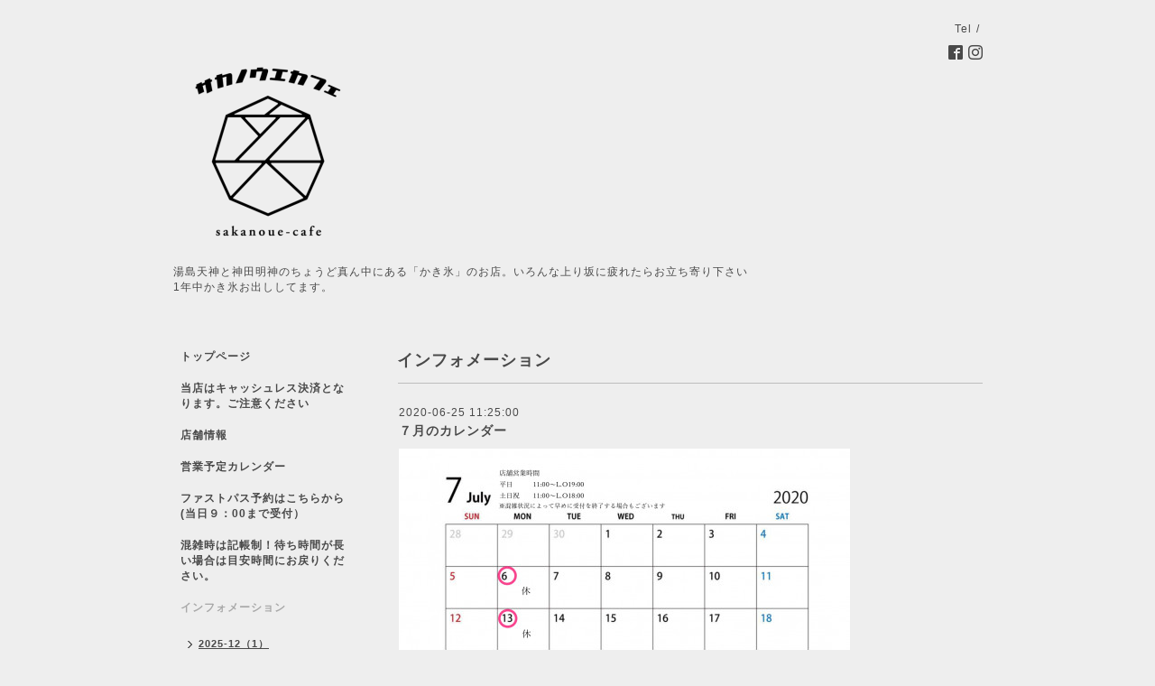

--- FILE ---
content_type: text/html; charset=utf-8
request_url: http://sakanoue-cafe.com/info/3362432
body_size: 3270
content:
<!DOCTYPE html PUBLIC "-//W3C//DTD XHTML 1.0 Transitional//EN" "http://www.w3.org/TR/xhtml1/DTD/xhtml1-transitional.dtd">
<html xmlns="http://www.w3.org/1999/xhtml" xml:lang="ja" lang="ja">
<head>
<meta http-equiv="content-type" content="text/html; charset=utf-8" />
<title>７月のカレンダー - サカノウエカフェ</title>
<meta name="viewport" content="width=device-width, initial-scale=1, maximum-scale=1, user-scalable=yes" />
<meta name="keywords" content="サカノウエカフェ" />
<meta name="description" content="７月は営業時間が少し長くなります！よろしくお願いします。" />
<meta property="og:title" content="７月のカレンダー" />
<meta property="og:image" content="https://cdn.goope.jp/46024/200625112551-5ef40b2f395cd.jpg" />
<meta property="og:site_name" content="サカノウエカフェ" />
<meta http-equiv="content-style-type" content="text/css" />
<meta http-equiv="content-script-type" content="text/javascript" />
 <script src="https://d.line-scdn.net/r/web/social-plugin/js/thirdparty/loader.min.js" async="async" defer="defer"></script>

<link rel="alternate" type="application/rss+xml" title="サカノウエカフェ / RSS" href="/feed.rss" />
<style type="text/css" media="all">@import "/style.css?300202-1493098572";</style>
<script type="text/javascript" src="/assets/jquery/jquery-1.9.1.min.js"></script>
<script type="text/javascript" src="/js/tooltip.js"></script>
<script type="text/javascript" src="/assets/responsiveslides/responsiveslides.min.js"></script>
<script type="text/javascript" src="/assets/colorbox/jquery.colorbox-min.js"></script>

    <script>
      $(document).ready(function(){
      $("#main").find(".thickbox").colorbox({rel:'thickbox',maxWidth: '98%'});
      });
    </script>

</head>

<body id="info">
<div id="wrapper">
<div id="wrapper_inner">

<!-- ヘッダー部分ここから // -->
<div id="header">
<div id="header_inner">


    <div class="shop_title">
      <div class="shop_rss shop_rss_sp"><a href="/feed.rss"><img src="/img/icon/rss2.png" /></a></div>
      <div class="shop_tel shop_tel_sp">Tel&nbsp;/&nbsp;</div>
      <div class="header_social_wrap">
        

        
        <a href="https://www.facebook.com/180101772126904" target="_blank">
          <span class="icon-facebook"></span>
        </a>
             

        
        <a href="https://www.instagram.com/sakanouecafe/" target="_blank">
          <span class="icon-instagram"></span>
        </a>
                      
      </div>   
    </div> 


  <div class="site_title">
    <h1 class="site_logo"><a href="http://sakanoue-cafe.com"><img src='//cdn.goope.jp/46024/240305114649zfcu_m.png' alt='サカノウエカフェ' /></a></h1>
    <div class="site_description site_description_smartphone">湯島天神と神田明神のちょうど真ん中にある「かき氷」のお店。いろんな上り坂に疲れたらお立ち寄り下さい<br />
1年中かき氷お出ししてます。</div>
  </div>


</div>
</div>
<!-- // ヘッダー部分ここまで -->


<div id="contents">
<div id="contents_inner">


  <!-- メイン部分ここから -->
  <div id="main">
  <div id="main_inner">

    


    
    <!----------------------------------------------

      ページ：インフォメーション

    ---------------------------------------------->
    <h2 class="page_title">インフォメーション</h2>
    <div class="info_area">
    <div class="autopagerize_page_element">

      
      <div class="info">
        <div class="info_date">
          2020-06-25 11:25:00
        </div>
        <div class="info_title">
          <a href="/info/3362432">７月のカレンダー</a>
        </div>
        <div class="info_photo">
          <a href='//cdn.goope.jp/46024/200625112551-5ef40b2f395cd.jpg' class='thickbox'><img src='//cdn.goope.jp/46024/200625112551-5ef40b2f395cd_l.jpg' alt='７月のカレンダー'/></a>
        </div>
        <div class="info_body wysiwyg">
          <p>７月は営業時間が少し長くなります！</p>
<p>よろしくお願いします。</p>
<p>&nbsp;</p>
        </div>
      </div>
      

    </div>
    </div>
    


    


    


    


    


    


    

    

    


    


  </div>
  </div>
  <!-- // メイン部分ここまで -->

</div>
</div>
<!-- // contents -->


<!-- ナビゲーション部分ここから // -->
<div id="navi">
<div id="navi_inner">
  <ul>
    
    <li><a href="/"  class="navi_top">トップページ</a></li>
    
    <li><a href="/free/casualness"  class="navi_free free_433556">当店はキャッシュレス決済となります。ご注意ください</a></li>
    
    <li><a href="/about"  class="navi_about">店舗情報</a></li>
    
    <li><a href="/free/karennda"  class="navi_free free_363537">営業予定カレンダー</a></li>
    
    <li><a href="https://www.tablecheck.com/shops/sakanouecafe/reserve?num_people=1" target="_blank" class="navi_links links_67661">ファストパス予約はこちらから(当日９：00まで受付）</a></li>
    
    <li><a href="/free/omachinoonegai"  class="navi_free free_202463">混雑時は記帳制！待ち時間が長い場合は目安時間にお戻りください。</a></li>
    
    <li><a href="/info"  class="navi_info active">インフォメーション</a><ul class="sub_navi">
<li><a href='/info/2025-12'>2025-12（1）</a></li>
<li><a href='/info/2025-11'>2025-11（1）</a></li>
<li><a href='/info/2025-09'>2025-09（1）</a></li>
<li><a href='/info/2025-08'>2025-08（1）</a></li>
<li><a href='/info/2025-07'>2025-07（1）</a></li>
<li><a href='/info/2025-06'>2025-06（1）</a></li>
<li><a href='/info/2025-03'>2025-03（1）</a></li>
<li><a href='/info/2024-07'>2024-07（2）</a></li>
<li><a href='/info/2024-03'>2024-03（1）</a></li>
<li><a href='/info/2022-10'>2022-10（1）</a></li>
<li><a href='/info/2022-04'>2022-04（1）</a></li>
<li><a href='/info/2022-03'>2022-03（1）</a></li>
<li><a href='/info/2022-01'>2022-01（1）</a></li>
<li><a href='/info/2021-11'>2021-11（1）</a></li>
<li><a href='/info/2021-05'>2021-05（1）</a></li>
<li><a href='/info/2021-03'>2021-03（1）</a></li>
<li><a href='/info/2021-02'>2021-02（1）</a></li>
<li><a href='/info/2021-01'>2021-01（2）</a></li>
<li><a href='/info/2020-12'>2020-12（1）</a></li>
<li><a href='/info/2020-11'>2020-11（1）</a></li>
<li><a href='/info/2020-10'>2020-10（1）</a></li>
<li><a href='/info/2020-08'>2020-08（1）</a></li>
<li><a href='/info/2020-06'>2020-06（6）</a></li>
<li><a href='/info/2020-05'>2020-05（4）</a></li>
<li><a href='/info/2020-04'>2020-04（4）</a></li>
<li><a href='/info/2020-03'>2020-03（2）</a></li>
<li><a href='/info/2020-02'>2020-02（2）</a></li>
<li><a href='/info/2019-11'>2019-11（4）</a></li>
<li><a href='/info/2019-10'>2019-10（4）</a></li>
<li><a href='/info/2019-09'>2019-09（5）</a></li>
<li><a href='/info/2019-08'>2019-08（1）</a></li>
<li><a href='/info/2019-07'>2019-07（5）</a></li>
<li><a href='/info/2019-06'>2019-06（3）</a></li>
<li><a href='/info/2019-05'>2019-05（4）</a></li>
<li><a href='/info/2019-04'>2019-04（1）</a></li>
<li><a href='/info/2019-03'>2019-03（4）</a></li>
<li><a href='/info/2019-02'>2019-02（6）</a></li>
<li><a href='/info/2019-01'>2019-01（2）</a></li>
<li><a href='/info/2018-12'>2018-12（2）</a></li>
<li><a href='/info/2018-11'>2018-11（6）</a></li>
<li><a href='/info/2018-10'>2018-10（6）</a></li>
<li><a href='/info/2018-09'>2018-09（4）</a></li>
<li><a href='/info/2018-08'>2018-08（2）</a></li>
<li><a href='/info/2018-07'>2018-07（6）</a></li>
<li><a href='/info/2018-06'>2018-06（4）</a></li>
<li><a href='/info/2018-05'>2018-05（6）</a></li>
<li><a href='/info/2018-04'>2018-04（1）</a></li>
<li><a href='/info/2018-03'>2018-03（4）</a></li>
<li><a href='/info/2018-02'>2018-02（2）</a></li>
<li><a href='/info/2018-01'>2018-01（1）</a></li>
<li><a href='/info/2017-12'>2017-12（4）</a></li>
<li><a href='/info/2017-11'>2017-11（2）</a></li>
<li><a href='/info/2017-10'>2017-10（5）</a></li>
<li><a href='/info/2017-09'>2017-09（3）</a></li>
<li><a href='/info/2017-08'>2017-08（6）</a></li>
<li><a href='/info/2017-07'>2017-07（5）</a></li>
<li><a href='/info/2017-06'>2017-06（2）</a></li>
<li><a href='/info/2017-05'>2017-05（1）</a></li>
<li><a href='/info/2017-04'>2017-04（2）</a></li>
<li><a href='/info/2017-03'>2017-03（3）</a></li>
<li><a href='/info/2017-02'>2017-02（1）</a></li>
<li><a href='/info/2017-01'>2017-01（3）</a></li>
<li><a href='/info/2016-12'>2016-12（3）</a></li>
</ul>
</li>
    
    <li><a href="/free/sg"  class="navi_free free_483861">シンガポール店</a></li>
    
    <li><a href="/free/malaysia"  class="navi_free free_464524">マレーシア店</a></li>
    
    <li><a href="https://nekomatsuri.com/"  class="navi_links links_71070">ねこまつりat湯島　2月と9月</a></li>
    
    <li><a href="/photo"  class="navi_photo">写真</a></li>
    
    <li><a href="/free/media"  class="navi_free free_449013">メディアの方は、こちらから</a></li>
    
    <li><a href="/contact"  class="navi_contact">お問い合わせ</a></li>
    
  </ul>
  <br class="clear" />
</div>
<!-- ナビゲーションパーツここから // -->

<!-- // ナビゲーションパーツここまで -->
</div>
<!-- // ナビゲーション部分ここまで -->


<!-- サイドバー部分ここから // -->
<div id="sidebar">
<div id="sidebar_inner">

  <div class="today_area today_area_smartphone">
    <div class="today_title">2026.01.20 Tuesday</div>
    
  </div>


  <div class="counter_area counter_area_smartphone">
    <div class="counter_title">カウンター</div>
    <div class="counter_today">
      Today&nbsp;:&nbsp;<span class="num">461</span>
    </div>
    <div class="counter_yesterday">
      Yesterday&nbsp;:&nbsp;<span class="num">331</span>
    </div>
    <div class="counter_total">
      Total&nbsp;:&nbsp;<span class="num">3986383</span>
    </div>
  </div>


  <div class="qr_area qr_area_smartphone">
    <div class="qr_title">携帯サイト</div>
    <div class="qr_img"><img src="//r.goope.jp/qr/sakanouecafe"width="100" height="100" /></div>
  </div>

</div>
</div>
<!-- // サイドバー部分ここまで -->


<!-- フッター部分ここから // -->
<div id="footer">
<div id="footer_inner">

 <div class="shop_title_footer clearfix">
      <div class="shop_info_footer">
        <div class="shop_rss_footer shop_rss"><a href="/feed.rss"><img src="/img/icon/rss2.png" /></a></div>
        <div class="shop_name_footer">サカノウエカフェ&nbsp; </div>
      </div>
      <div class="shop_tel_footer"></div>
  </div>

  <div class="copy_powered">

  <div class="copyright copyright_smartphone">&copy;2026 <a href="http://sakanoue-cafe.com">サカノウエカフェ</a>. All Rights Reserved.</div>

  <div class="powered powered_smartphone">Powered by <a href="https://goope.jp/">グーペ</a> / <a href="https://admin.goope.jp/">Admin</a></div>

  </div>

  <br class="clear" />

</div>
</div>
<!-- // フッター部分ここまで -->

</div>
</div>

</body>
</html>
